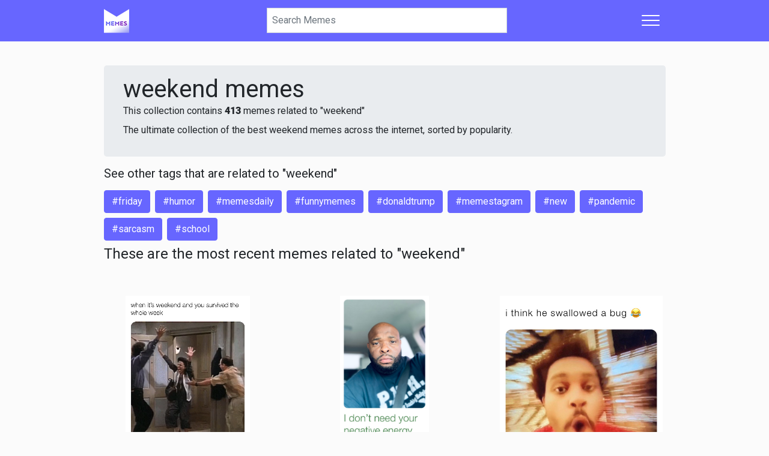

--- FILE ---
content_type: text/html; charset=UTF-8
request_url: https://memes.com/tag/weekend
body_size: 4679
content:
<!DOCTYPE html>
<html lang="en">
    <head>
        <meta charset="UTF-8">
        <meta http-equiv="X-UA-Compatible" content="IE=edge">
        <meta name="google" content="notranslate">
        <meta name="viewport" content="width=device-width, initial-scale=1">

        <title>Weekend Memes | Memes</title>

        <link rel="preconnect" href="//cdnjs.cloudflare.com" crossorigin>
        <link rel="preconnect" href="//cdn.memes.com" crossorigin>
        <link rel="preconnect" href="//api.memes.com" crossorigin>
        <link rel="preconnect" href="//kit.fontawesome.com" crossorigin>
        <link rel="preconnect" href="//ka-p.fontawesome.com" crossorigin>

        <link rel="preload" href="https://cdn.memes.com/assets/main-2754ead0ffeca1741605bfd1003cd1bbfeccd26d.css" as="style">
<link rel="preload" href="https://cdnjs.cloudflare.com/ajax/libs/jquery/3.5.1/jquery.min.js" as="script">
<link rel="preload" href="https://cdn.memes.com/assets/main-c7cbb98d1297621e63fb39dc3ffce3d2d59df714.js" as="script">
<link rel="preload" href="https://cdn.memes.com/assets/static_images/favicon/apple-touch-icon-42x42.png?v=6" as="image">
<link rel="preload" href="https://kit.fontawesome.com/11ba0e2d01.js" as="script" crossorigin>

                
        <link rel="apple-touch-icon-precomposed" sizes="57x57" href="https://cdn.memes.com/assets/static_images/favicon/apple-touch-icon-57x57.png?v=6">
<link rel="apple-touch-icon-precomposed" sizes="114x114" href="https://cdn.memes.com/assets/static_images/favicon/apple-touch-icon-114x114.png?v=6">
<link rel="apple-touch-icon-precomposed" sizes="72x72" href="https://cdn.memes.com/assets/static_images/favicon/apple-touch-icon-72x72.png?v=6">
<link rel="apple-touch-icon-precomposed" sizes="144x144" href="https://cdn.memes.com/assets/static_images/favicon/apple-touch-icon-144x144.png?v=6">
<link rel="apple-touch-icon-precomposed" sizes="60x60" href="https://cdn.memes.com/assets/static_images/favicon/apple-touch-icon-60x60.png?v=6">
<link rel="apple-touch-icon-precomposed" sizes="120x120" href="https://cdn.memes.com/assets/static_images/favicon/apple-touch-icon-120x120.png?v=6">
<link rel="apple-touch-icon-precomposed" sizes="76x76" href="https://cdn.memes.com/assets/static_images/favicon/apple-touch-icon-76x76.png?v=6">
<link rel="apple-touch-icon-precomposed" sizes="152x152" href="https://cdn.memes.com/assets/static_images/favicon/apple-touch-icon-152x152.png?v=6">
<link rel="icon" type="image/x-icon" href="https://cdn.memes.com/assets/static_images/favicon/favicon.ico?v=6">
<link rel="icon" type="image/png" href="https://cdn.memes.com/assets/static_images/favicon/favicon-196x196.png?v=6" sizes="196x196?v=6">
<link rel="icon" type="image/png" href="https://cdn.memes.com/assets/static_images/favicon/favicon-96x96.png?v=6" sizes="96x96?v=6">
<link rel="icon" type="image/png" href="https://cdn.memes.com/assets/static_images/favicon/favicon-32x32.png?v=6" sizes="32x32?v=6">
<link rel="icon" type="image/png" href="https://cdn.memes.com/assets/static_images/favicon/favicon-16x16.png?v=6" sizes="16x16?v=6">
<link rel="icon" type="image/png" href="https://cdn.memes.com/assets/static_images/favicon/favicon-128.png?v=6" sizes="128x128?v=6">
<meta name="application-name" content="Memes">
<meta name="msapplication-TileColor" content="#FFFFFF">
<meta name="msapplication-TileImage" content="https://cdn.memes.com/assets/static_images/favicon/mstile-144x144.png?v=6">
<meta name="msapplication-square70x70logo" content="https://cdn.memes.com/assets/static_images/favicon/mstile-70x70.png?v=6">
<meta name="msapplication-square150x150logo" content="https://cdn.memes.com/assets/static_images/favicon/mstile-150x150.png?v=6">
<meta name="msapplication-wide310x150logo" content="https://cdn.memes.com/assets/static_images/favicon/mstile-310x150.png?v=6">
<meta name="msapplication-square310x310logo" content="https://cdn.memes.com/assets/static_images/favicon/mstile-310x310.png?v=6">

            <meta property="og:site_name" content="Memes">
<meta name="twitter:site" content="Memes">

<meta name="twitter:url" content="https://api.memes.com/tag/weekend">
<meta property="og:url" content="https://api.memes.com/tag/weekend">
<link rel="canonical" href="https://api.memes.com/tag/weekend">

<meta property="og:type" content="website">

<meta property="fb:app_id" content="973000672800259">
<meta property="fb:app_id" content="1503244046651484">
<meta property="fb:page_id" content="527507080600217">

<meta name="smartbanner:title" content="Memes">
<meta name="smartbanner:author" content=" ">
<meta name="smartbanner:price" content="FREE">
<meta name="smartbanner:price-suffix-apple" content=" - On the App Store">
<meta name="smartbanner:price-suffix-google" content=" - In Google Play">
<meta name="smartbanner:icon-apple" content="https://cdn.memes.com/assets/static_images/app/icon.png">
<meta name="smartbanner:icon-google" content="https://cdn.memes.com/assets/static_images/app/icon.png">
<meta name="smartbanner:button" content="VIEW">
<meta name="smartbanner:button-url-apple" content="https://go.onelink.me/XW4y?pid=Memes.com_Web&c=Editorial_CTA&is_retargeting=true&af_web_dp=https%3A%2F%2FMemes.com">
<meta name="smartbanner:button-url-google" content="https://go.onelink.me/XW4y?pid=Memes.com_Web&c=Editorial_CTA&is_retargeting=true&af_web_dp=https%3A%2F%2FMemes.com">
<meta name="smartbanner:enabled-platforms" content="android,ios">
<meta name="smartbanner:close-label" content="Close">
    <meta name="twitter:title" content="weekend Memes - Get the Best Memes">
<meta property="og:title" content="weekend Memes - Get the Best Memes">

<meta name="description" content="Explore and share the best weekend Memes and most popular Memes here at Memes.com">
<meta property="og:description" content="Explore and share the best weekend Memes and most popular Memes here at Memes.com">
<meta name="twitter:description" content="Explore and share the best weekend Memes and most popular Memes here at Memes.com">
<meta itemprop="description" content="Explore and share the best weekend Memes and most popular Memes here at Memes.com">

<meta property="og:image" content="https://cdn.memes.com/assets/static_images/favicon/favicon-196x196.png?v=6">
<meta name="twitter:image" content="https://cdn.memes.com/assets/static_images/favicon/favicon-196x196.png?v=6">

                    <link rel="stylesheet" href="https://cdn.memes.com/assets/main-2754ead0ffeca1741605bfd1003cd1bbfeccd26d.css">
<link rel="stylesheet" href="https://fonts.googleapis.com/css2?family=Roboto:wght@400;900&display=swap" media="print" onload="this.onload=null;this.removeAttribute('media');">

<script>
    window.memes = {
        debug: JSON.parse('1'),
        authenticated: JSON.parse('false'),
        GA_MEASUREMENT_ID: 'UA-36718938-2',
        cdnUrl: 'https://cdn.memes.com/',
        laravelApi: 'https://app.memes.com',
        user: {
            id: parseInt('0'),
        },
        brokenAvatars: function (el, imgUrl) {
            if (imgUrl) {
                el.src = imgUrl;
            } else {
                el.src = memes.cdnUrl + 'avatar/thumb.jpg';
            }
        },
    };
</script>
        
                    <script async src="https://pagead2.googlesyndication.com/pagead/js/adsbygoogle.js"></script>
            </head>
    <body>
                    <nav class="navbar navbar-light memes-primary-bg sticky-top">
    <div class="container container-nav px-0">
        <div class="d-flex flex-basis-0 flex-grow-0 flex-lg-grow-1 flex-shrink-1 mr-2">
            <a class="navbar-brand m-0" href="/" aria-label="Home">
                <img src="https://cdn.memes.com/assets/static_images/favicon/apple-touch-icon-42x42.png?v=6" width="42" height="42" alt="Memes.com">
            </a>
        </div>
        <form class="d-flex search-bar-container flex-grow-1 flex-lg-grow-0 position-relative" method="GET" action="/search/">
            <input type="search" autocomplete="off" autocorrect="off" spellcheck="false" autocapitalize="off" placeholder="Search Memes" aria-label="Search"
                   class="search-bar js-search-bar form-control rounded-0 mr-2 mr-sm-0 px-2 shadow-none" value="" name="term">
            <div class="js-close-search close-search align-items-center h-100 position-absolute d-none">
                <i class="fa fa-times"></i>
            </div>
        </form>
        <div class="d-flex flex-basis-0 flex-grow-1 flex-shrink-0 justify-content-end">
            <div class="dropdown">
                                    <button class="d-flex align-items-center dropdown-toggle hamburger hamburger--spin" type="button" data-toggle="dropdown" aria-controls="navbarSupportedContent" aria-expanded="false" aria-label="Toggle navigation">
                        <span class="hamburger-box">
                            <span class="hamburger-inner"></span>
                        </span>
                    </button>
                                <div class="dropdown-menu dropdown-menu-right">
                                            <a class="dropdown-item" href="/login"><i class="fal fa-fw fa-sign-in"></i> Login</a>
                        <a class="dropdown-item" href="/register"><i class="fad fa-fw fa-sign-in-alt"></i> Register</a>
                        <div class="dropdown-divider"></div>
                    
                    <a class="dropdown-item" href="/trending""><i class="fal fa-fw fa-chart-line"></i> Trending Memes</a>
                    <a class="dropdown-item" href="/recent"><i class="fad fa-fw fa-sparkles"></i> Recent Memes</a>

                    <a class="dropdown-item" href="https://memes.com/new"><i class="fal fa-fw fa-newspaper"></i> Memes Blog</a>

                    <div class="dropdown-divider"></div>

                    <h6 class="dropdown-header">Legal</h6>
                    <a class="dropdown-item" href="/privacy">Privacy</a>
                    <a class="dropdown-item" href="/terms">Terms</a>
                    <a class="dropdown-item" href="/dmca">DMCA</a>
                    <a class="dropdown-item" href="/about">About Us</a>
                    <a class="dropdown-item" href="/contact">Contact</a>
                                    </div>
            </div>
        </div>
    </div>
    <div class="search-results-container-parent d-none">
        <div class="container container-body p-0">
            <div class="row justify-content-center">
                <div class="col-12 col-sm-8 js-search-results-container search-results-container px-0"></div>
            </div>
        </div>
    </div>
</nav>
        
            <div class="container container-body">
        <div class="jumbotron mb-3 py-3">
            <h1 class="m-0">weekend memes</h1>
                            <p class="m-0">This collection contains <strong>413</strong> memes related to "weekend"</p>
                        <p class="mt-2">The ultimate collection of the best weekend memes across the internet, sorted by popularity.</p>
        </div>

                    <h5 class="mt-1">See other tags that are related to "weekend"</h5>

            <div class="d-flex flex-wrap">
                                    <a href="/tag/friday" class="btn btn-memes-primary float-left mt-2 mr-2">#friday</a>
                                    <a href="/tag/humor" class="btn btn-memes-primary float-left mt-2 mr-2">#humor</a>
                                    <a href="/tag/memesdaily" class="btn btn-memes-primary float-left mt-2 mr-2">#memesdaily</a>
                                    <a href="/tag/funnymemes" class="btn btn-memes-primary float-left mt-2 mr-2">#funnymemes</a>
                                    <a href="/tag/donaldtrump" class="btn btn-memes-primary float-left mt-2 mr-2">#donaldtrump</a>
                                    <a href="/tag/memestagram" class="btn btn-memes-primary float-left mt-2 mr-2">#memestagram</a>
                                    <a href="/tag/new" class="btn btn-memes-primary float-left mt-2 mr-2">#new</a>
                                    <a href="/tag/pandemic" class="btn btn-memes-primary float-left mt-2 mr-2">#pandemic</a>
                                    <a href="/tag/sarcasm" class="btn btn-memes-primary float-left mt-2 mr-2">#sarcasm</a>
                                    <a href="/tag/school" class="btn btn-memes-primary float-left mt-2 mr-2">#school</a>
                            </div>
        
        <h4 class="mt-2">These are the most recent memes related to "weekend"</h4>

        <div class="pt-5 js-tag-feed js-post-tiles-container d-flex flex-wrap justify-content-between post-tile-row" data-tag="weekend">
        </div>

        <div class="js-spinner memes-load-more text-center"
             data-path="memes_web_api_tag_feed" data-key="tag" data-value="weekend">
            <i class="fa fa-circle-notch fa-spin fa-2x"></i>
        </div>
    </div>

    <footer class="footer-short memes-primary-bg-95 text-white d-none d-md-none flex-column">
    <hr>
    <div class="container container-body pt-2 pb-2">
        <div class="row py-2 pt-sm-4 pb-0 pb-sm-4 w-100">
            <a href="#" class="js-close-footer-short footer-short-close float-right font-weight-bold text-white" aria-label="Close">
                <i class="fas fa-times"></i>
            </a>

            <div class="col-6 d-flex justify-content-center align-items-center profile-footer-fix cta-footer-fix">
                <h6>Want to make your own memes for Free? Download the Memes app!</h6>
            </div>

            <div class="col-6 d-flex justify-content-center align-items-center profile-footer-fix">
                <div class="w-100 flex-column d-inline-flex ">
                    <a class="btn btn-outline-memes-primary js-download-app-button" href="https://go.onelink.me/XW4y/a3715745">Download App</a>
                </div>
            </div>
        </div>
    </div>
</footer>

                            
        <div class="memes-interstitial js-memes-interstitial modal fade" id="js-memes-interstitial-modal" data-backdrop="static" data-keyboard="false">
    <div class="modal-dialog">
        <div class="memes-interstitial-container text-center justify-content-center align-items-center d-flex text-white ">
            <a href="#" class="js-close-memes-interstital close-memes-interstitial text-white text-decoration-none p-3">
                <i class="fa fa-fw fa-2x fa-times"></i>
            </a>

            <div class="memes-interstitial-content">
                <span class="text-uppercase h3">It's better <strong>on the app</strong></span>

                <br>

                <a href="https://go.onelink.me/XW4y/a3715745" target="_blank">
                    <img src="https://cdn.memes.com/assets/static_images/app/icon.png" class="my-3">
                </a>

                <br>

                <span>Make memes for your business or personal brand.</span>

                <br>
                <br>

                <span>
                    <strong>Discover, create,</strong> and <strong>share</strong> your favorite memes.
                    <br>
                    It's <strong>easy</strong> and <strong>free!</strong>
                    <br>
                </span>

                <a href="https://go.onelink.me/XW4y/a3715745" target="_blank" class="btn btn-lg btn-memes-gradient text-uppercase mt-3" rel="noreferrer">
                    <strong>Get the memes app</strong>
                </a>
            </div>
        </div>
    </div>
</div>

                        <div itemscope itemtype="https://schema.org/WebSite" class="d-none">
    <meta itemprop="url" content="https://www.memes.com/">
    <form itemprop="potentialAction" itemscope itemtype="https://schema.org/SearchAction">
        <meta itemprop="target" content="https://memes.com/search?term={search_term_string}">
        <input itemprop="query-input" type="text" name="search_term_string" required>
        <input type="submit">
    </form>
</div>

<script src="https://cdnjs.cloudflare.com/ajax/libs/jquery/3.5.1/jquery.min.js"></script>


<script type="text/javascript">
    window.dataLayer = window.dataLayer || [];
    function gtag() {
        dataLayer.push(arguments);
    }
</script>

    <script async src="https://www.googletagmanager.com/gtag/js?id=UA-36718938-2"></script>
<script>
    gtag('js', new Date());

    gtag('config', 'UA-36718938-2', {
        transport_type: 'beacon',
        optimize_id: '',
    });
</script>

    <script>
    !function (f, b, e, v, n, t, s) {
        if (f.fbq)
            return;
        n = f.fbq = function () {
            n.callMethod ?
                    n.callMethod.apply(n, arguments) : n.queue.push(arguments)
        };
        if (!f._fbq)
            f._fbq = n;
        n.push = n;
        n.loaded = !0;
        n.version = '2.0';
        n.queue = [];
        t = b.createElement(e);
        t.async = !0;
        t.src = v;
        s = b.getElementsByTagName(e)[0];
        s.parentNode.insertBefore(t, s)
    }(window, document, 'script', 'https://connect.facebook.net/en_US/fbevents.js');

    fbq('init', '753209268522296');
    fbq('track', "PageView");
</script>
<noscript><img height="1" width="1" style="display:none" src="https://www.facebook.com/tr?id=753209268522296&ev=PageView&noscript=1"/></noscript>

<script src="https://cdn.memes.com/assets/main-c7cbb98d1297621e63fb39dc3ffce3d2d59df714.js"></script>

<script type="text/javascript">
        $.ajaxSetup({
        xhrFields: {
            withCredentials: true
        }
    });

    var features = [];
    ('IntersectionObserver' in window) || features.push('IntersectionObserver');
    ('values' in Object) || features.push('Object.values');

    if (features.length == 0) {
                memes.observer = true;
        $(document).trigger('polyfill-loaded');
    } else {
        memes.observer = false;
        var s = document.createElement('script');
        features.push('default-3.6');

        s.src = 'https://polyfill.io/v3/polyfill.min.js?flags=gated&callback=initMemes&features=default,es7';
        document.head.appendChild(s);
    }

    function initMemes() {
        memes.observer = true;
        $(document).trigger('polyfill-loaded');
    }

    localStorage.setItem('authenticated', window.memes.authenticated);
    if (window.memes.authenticated == false) {
        localStorage.removeItem('auth-data');
    }
</script>

<script src="https://kit.fontawesome.com/11ba0e2d01.js" crossorigin="anonymous" data-observe-mutations></script>
        

    <script>
        $(document).on('polyfill-loaded', function () {
            $('.card-text').each(function () {
                const fixedText = unraw($(this).data('text'), true);

                $(this).text(fixedText);
            });
        });
    </script>
    </body>
</html>


--- FILE ---
content_type: image/svg+xml
request_url: https://ka-p.fontawesome.com/releases/v5.15.4/svgs/duotone/sparkles.svg?token=11ba0e2d01
body_size: 99
content:
<svg xmlns="http://www.w3.org/2000/svg" viewBox="0 0 512 512"><!-- Font Awesome Pro 5.15.4 by @fontawesome - https://fontawesome.com License - https://fontawesome.com/license (Commercial License) --><defs><style>.fa-secondary{opacity:.4}</style></defs><path d="M423.16 186.58L448 127l59.58-24.84a8 8 0 0 0 0-14.32L448 63 423.16 3.42a8 8 0 0 0-14.32 0L384 63l-59.58 24.84a8 8 0 0 0 0 14.32L384 127l24.84 59.58a8 8 0 0 0 14.32 0zm-14.32 136.84L384 383l-59.58 24.84a8 8 0 0 0 0 14.32L384 447l24.84 59.58a8 8 0 0 0 14.32 0L448 447l59.58-24.84a8 8 0 0 0 0-14.32L448 383l-24.84-59.58a8 8 0 0 0-14.32 0z" class="fa-secondary"/><path d="M384 254.64a16.06 16.06 0 0 0-8.84-14.33l-112.57-56.39-56.28-112.77c-5.44-10.87-23.19-10.87-28.62 0l-56.28 112.77L8.84 240.31a16 16 0 0 0 0 28.67l112.57 56.39 56.28 112.77a16 16 0 0 0 28.62 0l56.28-112.77L375.16 269a16.07 16.07 0 0 0 8.84-14.36z" class="fa-primary"/></svg>